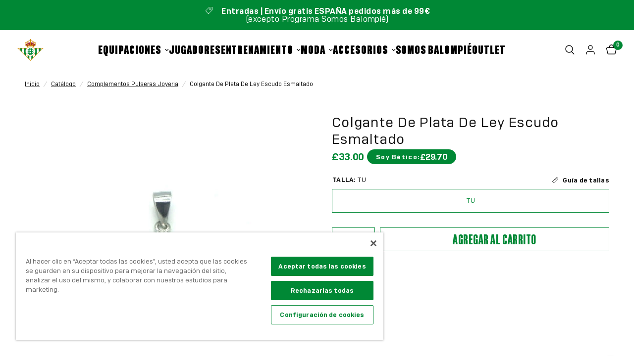

--- FILE ---
content_type: text/css
request_url: https://shop.realbetisbalompie.es/cdn/shop/t/15/assets/product-options.css?v=61065268251674879361764663049
body_size: -354
content:
.cl-po--option[data-option=_font-family],.cl-po--option[data-option=name_player] label.cl-po--label,.cl-po--option[data-option=name_player] input.cl-po--input,.cl-po--option[data-option=name_player] .cl-po--text-editor,.cl-po--option[data-option=number_player] label.cl-po--label,.cl-po--option[data-option=number_player] input.cl-po--input,.cl-po--option[data-option=number_player] .cl-po--text-editor,.variations[data-sku="9788418720581"] .product-form__input,.variations[data-sku="9788418720642"] .product-form__input{display:none!important}.cl-po--option[data-option=name_player],.cl-po--option[data-option=number_player]{margin-bottom:0!important}.cl-po--wrapper input[type=radio]:checked+.cl-po--swatch,.cl-po--wrapper input[type=checkbox]:checked+.cl-po--swatch,.cl-po--wrapper .cl-po--swatch{box-shadow:none!important}.cl-po--preview-sticky{z-index:89}@media only screen and (min-width: 768px){.cl-po--preview-sticky{display:none}}.cl-po--preview .cl-po--canvas,.product-images__media .cl-po--preview .cl-po--canvas{max-width:100%}.cl-po--wrapper [data-option=_competition] .cl-po--swatch,.cl-po--wrapper [data-option="3300000002125"] .cl-po--swatch,.cl-po--wrapper [data-option="3300000002224"] .cl-po--swatch{padding:5px}.cl-po--wrapper [data-option=_competition] .cl-po--swatch{height:70px;width:70px}.cl-po--wrapper [data-option="3300000002125"] .cl-po--swatch{height:40px;width:90px}.cl-po--wrapper [data-option="3300000002224"] .cl-po--swatch{height:60px;width:86px}.cl-po--wrapper input[type=radio]:checked+.cl-po--swatch,.cl-po--wrapper input[type=checkbox]:checked+.cl-po--swatch{color:var(--color-heading)}.cl-po--gallery-wrapper{pointer-events:none}[data-option=name-config] .cl-po--group{grid-template-columns:3fr 1fr!important}.seats-info-message__wrapper{padding:1rem;background-color:#008835;color:#fff;font-weight:700;font-size:16px}
/*# sourceMappingURL=/cdn/shop/t/15/assets/product-options.css.map?v=61065268251674879361764663049 */


--- FILE ---
content_type: text/css
request_url: https://shop.realbetisbalompie.es/cdn/shop/t/15/assets/product-gallery.css?v=53249737185401321701699367044
body_size: -110
content:
:root{--thumbnails-size: 96px}.product-images--gallery__wrapper{display:grid;grid-template-columns:1fr;gap:12px;grid-template-rows:auto;height:100%;position:relative;padding:0 15px}@media only screen and (min-width: 767px){.product-images--gallery__wrapper{grid-template-columns:var(--thumbnails-size) 1fr;padding:0 50px}}@media only screen and (min-width: 1068px){.product-images--gallery__wrapper{grid-template-columns:var(--thumbnails-size) 1fr;padding:0}}.product-images--gallery__wrapper .product-images__thumbnails{display:none;flex-direction:column;gap:12px;min-height:384px;max-height:384px;overflow-y:auto;align-self:start;position:relative;height:100%}@media only screen and (min-width: 767px){.product-images--gallery__wrapper .product-images__thumbnails{display:flex}}.product-images--gallery__wrapper .product-images__thumbnails::-webkit-scrollbar{display:none}.product-images--gallery__wrapper .product-images__thumbnail{cursor:pointer;border:none;width:var(--thumbnails-size);height:var(--thumbnails-size);aspect-ratio:1 / 1;user-select:none;-webkit-user-select:none}.product-images--gallery__wrapper .product-images__thumbnail.is-active{border:1px solid black}.product-images--gallery__wrapper .product-images__thumbnail .product-single__media,.product-images--gallery__wrapper .product-images__thumbnail .product-single__media img{pointer-events:none;padding:0;object-fit:cover;user-select:none;-webkit-user-select:none;width:var(--thumbnails-size);height:var(--thumbnails-size)}.product-images--gallery__wrapper .product-images__thumbnail.is-active .product-single__media,.product-images--gallery__wrapper .product-images__thumbnail.is-active .product-single__media img{width:calc(var(--thumbnails-size) - 2px);height:calc(var(--thumbnails-size) - 2px)}.product-images.product-images--gallery{padding:0}.product-images--gallery__wrapper .product-images__media{position:relative;height:fit-content}.product-images--gallery__wrapper .product-images--gallery{display:block;position:relative}.product-images--gallery__wrapper .product-images__slide{opacity:0;pointer-events:none;display:none;animation:gallerySwipe .5s}.product-images--gallery__wrapper .product-images__slide.is-active{display:block;opacity:1;pointer-events:all}@keyframes gallerySwipe{0%{display:block;opacity:0}to{opacity:1}}.product-images--gallery__wrapper .product-images__action{top:50%;transform:translateY(-50%);background:#ffffff80;border-radius:50%;align-items:center;justify-content:center;position:absolute;width:32px;height:32px;z-index:30;cursor:pointer;box-shadow:0 2px 10px #00000026}.product-images--gallery__wrapper .product-images__action svg{pointer-events:none}.product-images--gallery__wrapper .product-images__previous{left:23px}.product-images--gallery__wrapper .product-images__next{right:23px}.product-images--gallery__wrapper .product-images-buttons{padding-top:16px}@media only screen and (min-width: 767px){.product-images--gallery__wrapper .product-images-buttons{display:none}}@media only screen and (min-width: 767px){.product-images--gallery__wrapper--bottom{grid-template-columns:1fr;grid-template-rows:1fr var(--thumbnails-size);padding:0 50px}@media only screen and (min-width: 1068px){.product-images--gallery__wrapper--bottom{padding:0}}.product-images--gallery__wrapper--bottom .product-images__thumbnails{order:2;flex-direction:row;min-height:unset;width:100%;overflow-y:hidden;overflow-x:auto;height:unset;justify-content:center}.product-images--gallery__wrapper--bottom .product-images__thumbnails.overflowed{justify-content:start}.product-images--gallery__wrapper--bottom .product-images__thumbnail{width:var(--thumbnails-size)}.product-images--gallery__wrapper--bottom .product-images__thumbnail .product-single__media,.product-images--gallery__wrapper--bottom .product-images__thumbnail .product-single__media img{height:100%}}
/*# sourceMappingURL=/cdn/shop/t/15/assets/product-gallery.css.map?v=53249737185401321701699367044 */


--- FILE ---
content_type: text/css
request_url: https://shop.realbetisbalompie.es/cdn/shop/t/15/assets/related-products-by-swatch.css?v=136561104483476633171729773069
body_size: -682
content:
.related-products-form__label{display:flex;width:100%;align-items:center;font-weight:600;font-size:.8125rem;letter-spacing:.02em;margin-bottom:9px;text-transform:uppercase}.related-products-wrapper{display:flex}.related-products-wrapper .related-product-item{padding:5px;width:70px;height:70px;cursor:pointer;margin:0 10px 10px 0;border:1px solid #e2e2e2}.related-products-wrapper .related-product-item-swatch-color{width:100%;height:100%}.related-products-wrapper .related-product-item.current{border:1px solid #008835}.related-products-wrapper .related-product-item img{width:100%;max-width:100%}
/*# sourceMappingURL=/cdn/shop/t/15/assets/related-products-by-swatch.css.map?v=136561104483476633171729773069 */


--- FILE ---
content_type: text/css
request_url: https://shop.realbetisbalompie.es/cdn/shop/t/15/assets/tabbed-content.css?v=171440438602766373891728282080
body_size: -15
content:
.tabbed-content--tabs button,.tabbed-content--tabs button:after{transition:all .25s cubic-bezier(.104,.204,.492,1)}.tabbed-content{display:block}.tabbed-content-wrapper{background:var(--color-bg, var(--bg-body, #fff))}.tabbed-content-wrapper .section-header p{color:var(--color-body)}.tabbed-content.text-width-small{max-width:800px;margin:0 auto}.tabbed-content.text-width-medium{max-width:1000px;margin:0 auto}.tabbed-content.text-width-large{max-width:1200px;margin:0 auto}.tabbed-content--scroll{width:100%;display:block;margin-bottom:30px;transform:translateZ(0)}.tabbed-content--scroll s{z-index:10}.tabbed-content--tabs{display:flex;text-align:center;width:100%;white-space:nowrap;overflow:scroll;max-width:1080px}.tabbed-content--tabs:after{content:"";display:block;height:1px;width:100%;border-bottom:1px solid var(--color-border);background:transparent;position:absolute;bottom:0;left:0;z-index:0}.tabbed-content--tabs::-webkit-scrollbar{display:none}.tabbed-content--tabs button{display:flex;min-height:22px;color:rgba(var(--color-text));font-size:.9375rem;font-weight:600;padding:15px;position:relative;z-index:2;border:1px solid var(--color-border);flex-grow:1;justify-content:center}.tabbed-content--tabs button.active{color:rgb(var(--color-tabs-title));background-color:rgb(var(--color-tabs));border:1px solid var(--color-tabs)}.tabbed-content--tabs button.active:hover{color:rgb(var(--color-tabs-title))}.tabbed-content--tabs button:hover{color:rgb(var(--color-tabs))}.tabbed-content--tabs button svg{fill:rgba(var(--color-tabs),.6);margin-right:11px;width:15px;height:auto}.tabbed-content--tabs button.active:after{transform:scale(1)}.tabbed-content--tabs button.active svg{fill:rgba(var(--color-tabs),1)}.tabbed-content--tabs.tabs-center{text-align:center;margin:auto}.tabbed-content--tabs.tabs-right{text-align:right}.tabbed-content--tabs.tabs-right button{margin:0 0 0 34px}.tabbed-content--content{display:none;color:var(--color-body)}@media only screen and (min-width: 768px){.tabbed-content--content{column-count:var(--columns, 1)}}.tabbed-content--content.active{display:block}
/*# sourceMappingURL=/cdn/shop/t/15/assets/tabbed-content.css.map?v=171440438602766373891728282080 */


--- FILE ---
content_type: text/javascript; charset=utf-8
request_url: https://shop.realbetisbalompie.es/es-uk/cart.js
body_size: -127
content:
{"token":"07d63cb691a99e09c7c96f6f5e9df7c7","note":null,"attributes":{},"original_total_price":0,"total_price":0,"total_discount":0,"total_weight":0.0,"item_count":0,"items":[],"requires_shipping":false,"currency":"GBP","items_subtotal_price":0,"cart_level_discount_applications":[],"discount_codes":[]}

--- FILE ---
content_type: image/svg+xml
request_url: https://shop.realbetisbalompie.es/cdn/shop/files/logo-white.svg?v=1699355742
body_size: 1921
content:
<svg width="86" height="74" viewBox="0 0 86 74" fill="none" xmlns="http://www.w3.org/2000/svg">
<path d="M34.3518 48.2968H33.739V50.369H39.4413V51.8491H38.8286V53.9212H44.1671C45.7525 53.9212 47.0393 52.6295 47.0393 51.0379V50.369H48.866C50.7693 50.369 52.3165 48.8274 52.3165 46.932V46.0786H52.9292V45.252H52.3165V44.3832C52.3165 43.449 51.9412 42.6032 51.3284 41.9842C51.9373 41.3653 52.3165 40.5157 52.3165 39.5853V38.801H52.9292V37.9745H52.3165V37.0364C52.3165 35.1411 50.7693 33.5995 48.866 33.5995H47.0393V32.9383C47.0393 31.3467 45.7525 30.0549 44.1671 30.0549H38.8286V32.1271H39.4413V33.5995H33.739V35.6717H34.3518V37.8899H33.7161V38.7165H34.3518V40.9539H33.739V43.0261H34.3518V45.2636H33.7161V46.0901H34.3518V48.3084V48.2968ZM47.0354 40.1312V35.664H48.8622C49.6281 35.664 50.2485 36.2752 50.2485 37.0288V37.9668H49.6779V38.7934H50.2485V39.5776C50.2485 40.3311 49.6243 40.9424 48.8622 40.9424H46.9167C46.9933 40.6848 47.0354 40.4119 47.0354 40.1312ZM48.8622 43.0146C49.6281 43.0146 50.2485 43.6258 50.2485 44.3793V45.2482H49.6779V46.0747H50.2485V46.9282C50.2485 47.6817 49.6243 48.293 48.8622 48.293H47.0354V43.8296C47.0354 43.5451 46.9933 43.2721 46.9167 43.0107H48.866L48.8622 43.0146ZM41.5017 32.1194H44.1594C44.6075 32.1194 44.9675 32.4846 44.9675 32.9306V33.5918H41.4978V32.1194H41.5017ZM41.5017 35.664H44.9713V40.1312C44.9713 40.581 44.6075 40.9424 44.1632 40.9424H43.1714V40.3542H42.348V40.9424H41.5055V35.6601L41.5017 35.664ZM41.5017 43.0222H42.3442V43.6181H43.1675V43.0222H44.1594C44.6075 43.0222 44.9675 43.3875 44.9675 43.8334V48.2968H41.4978V43.0222H41.5017ZM41.5017 50.369H44.9713V51.0379C44.9713 51.4877 44.6075 51.8491 44.1632 51.8491H41.5055V50.369H41.5017ZM36.4159 38.7088H36.9636V37.8822H36.4159V35.664H39.4413V40.9462H36.4159V38.7088ZM36.4159 46.0786H36.9636V45.252H36.4159V43.0146H38.7673V43.0222H39.4413V48.2968H36.4159V46.0786Z" fill="white"/>
<path d="M27.0027 22.32C27.0908 23.2849 27.8989 24.0423 28.8869 24.0423C29.0746 24.0423 29.2546 24.0154 29.4231 23.9654L32.4676 27.6522C35.267 25.284 38.8822 23.8539 42.8305 23.8539C46.7788 23.8539 50.394 25.284 53.1934 27.6522L56.238 23.9654C56.4065 24.0154 56.5865 24.0423 56.7741 24.0423C57.7583 24.0423 58.5702 23.2849 58.6583 22.32C60.5348 20.9014 61.5956 18.9484 61.5956 16.8416C61.5956 13.0241 58.1107 9.86397 53.4156 9.35265C52.8296 8.57223 52.0675 7.85717 51.1369 7.23052C49.1494 5.88881 46.5989 5.08532 43.8607 4.92385V3.82434H45.113V1.75603H43.8607V0.491211H41.7965V1.75603H40.5442V3.82819H41.7965V4.9277C39.0584 5.08917 36.504 5.89265 34.5203 7.23437C33.5897 7.86101 32.8276 8.57992 32.2416 9.3565C27.5427 9.86781 24.0654 13.0164 24.0654 16.8455C24.0654 18.9484 25.1262 20.9014 27.0027 22.32ZM54.5759 11.6747C57.4596 12.4397 59.5314 14.5042 59.5314 16.8455C59.5314 18.0027 59.0336 19.1099 58.1336 20.0325C57.632 18.1411 56.4141 16.3918 54.5721 14.9386C54.7176 14.4081 54.798 13.866 54.798 13.3163C54.798 12.7665 54.7215 12.2091 54.5759 11.6785V11.6747ZM53.6875 16.8685C54.8632 17.8912 55.6942 19.0829 56.0848 20.3785C55.3801 20.6553 54.8823 21.3396 54.8823 22.147C54.8823 22.5583 55.0125 22.9389 55.2346 23.2503C54.4649 23.9615 53.0364 24 51.7727 23.2657C50.6123 22.5929 49.9383 21.4742 50.0149 20.5015C50.0608 20.5015 50.1068 20.5092 50.1527 20.5092C51.1638 20.5092 51.9871 19.7134 52.0407 18.7139C52.7033 18.1526 53.2585 17.5298 53.6913 16.8724L53.6875 16.8685ZM43.8607 7.0037C48.8392 7.33432 52.7301 10.0408 52.7301 13.3163C52.7301 13.4431 52.7224 13.57 52.7109 13.6969C50.1987 12.2744 47.1273 11.4363 43.8607 11.2903V7.0037ZM43.8607 15.9113V13.3624C46.9971 13.5162 49.8387 14.362 52.0139 15.6652C51.7382 16.0958 51.3897 16.511 50.9684 16.8993C50.7195 16.7801 50.4438 16.7109 50.1489 16.7109C49.1034 16.7109 48.2571 17.5605 48.2571 18.6101C48.2571 19.3021 48.6285 19.9057 49.18 20.2401C48.6898 21.0052 47.629 21.5395 46.3997 21.5395C44.7223 21.5395 43.3628 20.5554 43.3284 19.3328C44.1288 19.1137 44.7223 18.3794 44.7223 17.5029C44.7223 16.8378 44.3815 16.2534 43.8645 15.9113H43.8607ZM42.3288 19.3328C42.2944 20.5554 40.9349 21.5395 39.2575 21.5395C38.0244 21.5395 36.9674 21.009 36.4772 20.2401C37.0287 19.9095 37.4001 19.3059 37.4001 18.6101C37.4001 17.5605 36.5538 16.7109 35.5083 16.7109C35.2134 16.7109 34.9377 16.7801 34.6888 16.8993C34.2675 16.511 33.919 16.0958 33.6433 15.6652C35.8185 14.362 38.6601 13.5162 41.7965 13.3624V15.9074C41.2795 16.2457 40.9387 16.8301 40.9387 17.499C40.9387 18.3756 41.5285 19.1099 42.3327 19.329L42.3288 19.3328ZM41.7965 7.00754V11.2941C38.5299 11.4402 35.4547 12.2783 32.9463 13.7007C32.9348 13.5739 32.9271 13.447 32.9271 13.3201C32.9271 10.0447 36.8219 7.33817 41.7965 7.00754ZM31.9697 16.8724C32.4025 17.5336 32.9578 18.1526 33.6203 18.7139C33.6739 19.7134 34.4973 20.5092 35.5083 20.5092C35.5543 20.5092 35.6002 20.5092 35.6462 20.5015C35.7189 21.4742 35.0487 22.5891 33.8884 23.2657C32.6246 24 31.1962 23.9615 30.4264 23.2503C30.6485 22.9389 30.7787 22.5583 30.7787 22.147C30.7787 21.3435 30.2809 20.6553 29.5762 20.3785C29.963 19.0829 30.7979 17.8912 31.9736 16.8685L31.9697 16.8724ZM31.0813 11.6785C30.9358 12.2129 30.8592 12.7588 30.8592 13.3201C30.8592 13.8814 30.9396 14.4119 31.0851 14.9425C29.2431 16.3957 28.0291 18.1449 27.5236 20.0364C26.6236 19.1137 26.1258 18.0027 26.1258 16.8493C26.1258 14.5004 28.1938 12.4436 31.0813 11.6785Z" fill="white"/>
<path d="M54.0434 30.4703C51.1368 27.6024 47.154 25.8301 42.7576 25.8301C38.3612 25.8301 34.3746 27.6024 31.4717 30.4742C31.4832 30.4626 31.4947 30.4473 31.51 30.4357H0L42.7653 73.5089L85.5305 30.4357H54.0052C54.0052 30.4357 54.0281 30.4626 54.0434 30.4742V30.4703ZM42.7576 27.2794C50.8381 27.2794 57.4097 33.8765 57.4097 41.9883C57.4097 50.1001 50.8381 56.6971 42.7576 56.6971C34.6771 56.6971 28.1055 50.1001 28.1055 41.9883C28.1055 33.8765 34.6771 27.2794 42.7576 27.2794ZM3.48112 31.8851H9.52424V37.9708L3.48112 31.8851ZM21.6143 50.15L15.5712 44.0604V31.8851H21.6143V50.15ZM27.6574 36.3869V31.8851H30.2003C30.2003 31.8851 30.2309 31.8505 30.2424 31.8351C29.1472 33.1922 28.2663 34.73 27.6536 36.4023C27.6536 36.3985 27.6536 36.3908 27.6574 36.3869ZM27.6574 56.2358V47.5935C27.6574 47.5935 27.6574 47.5819 27.6536 47.5781C28.8255 50.7651 30.9662 53.4793 33.7197 55.3593C33.7159 55.3593 33.7082 55.3516 33.7044 55.3477V62.3215L34.0261 62.6483L27.6574 56.2358ZM45.7906 57.862V68.4111L42.7691 71.4559L39.7475 68.4111V57.8658C39.7207 57.862 39.6939 57.8543 39.6709 57.8504C40.6705 58.0465 41.7045 58.1503 42.7614 58.1503C43.8184 58.1503 44.8601 58.0427 45.8634 57.8466C45.8404 57.8505 45.8175 57.8581 45.7906 57.862ZM57.8807 56.2358L51.8338 62.3254V55.3362C51.8338 55.3362 51.8184 55.3477 51.8108 55.3516C54.5834 53.4562 56.7318 50.7152 57.896 47.4935C57.8884 47.5089 57.8846 47.5281 57.8807 47.5435V56.2358ZM76.0139 37.9747V31.8851H82.0571L76.0139 37.9747ZM63.9238 50.15V31.8851H69.967V44.0604L63.9238 50.15ZM55.3187 31.8851H57.8807V36.4369C57.965 36.6714 58.0454 36.9059 58.1182 37.1443C57.5054 35.1875 56.5327 33.3921 55.2766 31.8351C55.2919 31.8505 55.3072 31.8697 55.3187 31.8851Z" fill="white"/>
</svg>


--- FILE ---
content_type: image/svg+xml
request_url: https://shop.realbetisbalompie.es/cdn/shop/files/logo-green.svg?crop=center&height=17&v=1699355743&width=20
body_size: 1575
content:
<svg width="156" height="134" viewBox="0 0 156 134" fill="none" xmlns="http://www.w3.org/2000/svg">
<path d="M62.579 87.0886H61.4628V90.8634H71.8507V93.5598H70.7345V97.3347H80.4597C83.348 97.3347 85.6921 94.9815 85.6921 92.082V90.8634H89.0198C92.4872 90.8634 95.3057 88.055 95.3057 84.6023V83.0475H96.4219V81.5418H95.3057V79.959C95.3057 78.2571 94.622 76.7164 93.5057 75.5888C94.615 74.4612 95.3057 72.9135 95.3057 71.2186V69.7899H96.4219V68.2841H95.3057V66.5753C95.3057 63.1226 92.4872 60.3142 89.0198 60.3142H85.6921V59.1096C85.6921 56.2101 83.348 53.8569 80.4597 53.8569H70.7345V57.6318H71.8507V60.3142H61.4628V64.0891H62.579V68.1301H61.4209V69.6358H62.579V73.7119H61.4628V77.4867H62.579V81.5628H61.4209V83.0685H62.579V87.1096V87.0886ZM85.6851 72.2131V64.075H89.0129C90.4082 64.075 91.5384 65.1886 91.5384 66.5613V68.2701H90.4989V69.7759H91.5384V71.2046C91.5384 72.5773 90.4012 73.6909 89.0129 73.6909H85.4688C85.6083 73.2216 85.6851 72.7244 85.6851 72.2131ZM89.0129 77.4657C90.4082 77.4657 91.5384 78.5793 91.5384 79.952V81.5348H90.4989V83.0405H91.5384V84.5953C91.5384 85.968 90.4012 87.0815 89.0129 87.0815H85.6851V78.9505C85.6851 78.4322 85.6083 77.935 85.4688 77.4587H89.0198L89.0129 77.4657ZM75.6041 57.6178H80.4458C81.262 57.6178 81.9178 58.2831 81.9178 59.0956V60.3002H75.5971V57.6178H75.6041ZM75.6041 64.075H81.9248V72.2131C81.9248 73.0325 81.262 73.6909 80.4527 73.6909H78.6458V72.6193H77.1459V73.6909H75.6111V64.068L75.6041 64.075ZM75.6041 77.4797H77.1389V78.5653H78.6388V77.4797H80.4458C81.262 77.4797 81.9178 78.1451 81.9178 78.9575V87.0886H75.5971V77.4797H75.6041ZM75.6041 90.8634H81.9248V92.082C81.9248 92.9015 81.262 93.5598 80.4527 93.5598H75.6111V90.8634H75.6041ZM66.3393 69.6218H67.3369V68.1161H66.3393V64.075H71.8507V73.6979H66.3393V69.6218ZM66.3393 83.0475H67.3369V81.5418H66.3393V77.4657H70.6229V77.4797H71.8507V87.0886H66.3393V83.0475Z" fill="#008835"/>
<path d="M49.1912 39.7659C49.3516 41.5238 50.8237 42.9035 52.6236 42.9035C52.9654 42.9035 53.2933 42.8544 53.6003 42.7634L59.1466 49.4797C64.2464 45.1656 70.8322 42.5603 78.0249 42.5603C85.2177 42.5603 91.8035 45.1656 96.9033 49.4797L102.45 42.7634C102.757 42.8544 103.084 42.9035 103.426 42.9035C105.219 42.9035 106.698 41.5238 106.859 39.7659C110.277 37.1816 112.21 33.6238 112.21 29.7859C112.21 22.8314 105.861 17.0745 97.3079 16.1431C96.2405 14.7214 94.8522 13.4187 93.1569 12.2771C89.5361 9.83292 84.8898 8.36919 79.9016 8.07504V6.07204H82.1829V2.30415H79.9016V0H76.1413V2.30415H73.86V6.07904H76.1413V8.08204C71.1531 8.37619 66.4998 9.83992 62.886 12.2841C61.1907 13.4257 59.8024 14.7354 58.735 16.1501C50.1749 17.0815 43.8402 22.8174 43.8402 29.7929C43.8402 33.6238 45.7727 37.1816 49.1912 39.7659ZM99.4218 20.3732C104.675 21.7669 108.449 25.5278 108.449 29.7929C108.449 31.901 107.542 33.918 105.903 35.5988C104.989 32.1531 102.771 28.9665 99.4148 26.3192C99.6799 25.3527 99.8264 24.3652 99.8264 23.3637C99.8264 22.3622 99.6869 21.3467 99.4218 20.3802V20.3732ZM97.8033 29.8349C99.945 31.6978 101.459 33.8689 102.171 36.2291C100.887 36.7334 99.9799 37.98 99.9799 39.4507C99.9799 40.2001 100.217 40.8935 100.622 41.4607C99.2195 42.7564 96.6173 42.8264 94.315 41.4887C92.2012 40.2631 90.9733 38.2251 91.1128 36.4532C91.1965 36.4532 91.2803 36.4672 91.364 36.4672C93.2058 36.4672 94.7057 35.0175 94.8034 33.1966C96.0103 32.1741 97.0219 31.0395 97.8102 29.8419L97.8033 29.8349ZM79.9016 11.8639C88.971 12.4662 96.0592 17.3967 96.0592 23.3637C96.0592 23.5948 96.0452 23.8259 96.0243 24.057C91.4477 21.4657 85.8526 19.939 79.9016 19.6728V11.8639ZM79.9016 28.091V23.4477C85.6154 23.7279 90.7919 25.2686 94.7546 27.6428C94.2522 28.4272 93.6174 29.1836 92.85 29.8909C92.3965 29.6738 91.8942 29.5478 91.357 29.5478C89.4524 29.5478 87.9106 31.0956 87.9106 33.0075C87.9106 34.2681 88.5873 35.3677 89.592 35.977C88.699 37.3707 86.7665 38.3442 84.527 38.3442C81.4713 38.3442 78.9947 36.5513 78.9319 34.3242C80.39 33.925 81.4713 32.5873 81.4713 30.9905C81.4713 29.7789 80.8504 28.7144 79.9086 28.091H79.9016ZM77.111 34.3242C77.0482 36.5513 74.5716 38.3442 71.5159 38.3442C69.2695 38.3442 67.344 37.3777 66.451 35.977C67.4556 35.3747 68.1323 34.2751 68.1323 33.0075C68.1323 31.0956 66.5905 29.5478 64.6859 29.5478C64.1487 29.5478 63.6464 29.6738 63.193 29.8909C62.4255 29.1836 61.7907 28.4272 61.2884 27.6428C65.251 25.2686 70.4276 23.7279 76.1413 23.4477V28.084C75.1995 28.7004 74.5786 29.7649 74.5786 30.9835C74.5786 32.5803 75.653 33.918 77.118 34.3172L77.111 34.3242ZM76.1413 11.8709V19.6798C70.1904 19.946 64.5883 21.4727 60.0187 24.064C59.9977 23.8329 59.9838 23.6018 59.9838 23.3707C59.9838 17.4037 67.0789 12.4732 76.1413 11.8709ZM58.2397 29.8419C59.028 31.0465 60.0396 32.1741 61.2465 33.1966C61.3442 35.0175 62.8441 36.4672 64.6859 36.4672C64.7696 36.4672 64.8534 36.4672 64.9371 36.4532C65.0696 38.2251 63.8487 40.2561 61.7349 41.4887C59.4326 42.8264 56.8304 42.7564 55.4281 41.4607C55.8328 40.8935 56.07 40.2001 56.07 39.4507C56.07 37.987 55.163 36.7334 53.8794 36.2291C54.584 33.8689 56.1049 31.6978 58.2466 29.8349L58.2397 29.8419ZM56.6211 20.3802C56.356 21.3537 56.2165 22.3482 56.2165 23.3707C56.2165 24.3932 56.363 25.3597 56.6281 26.3262C53.2724 28.9735 51.0609 32.1601 50.14 35.6058C48.5005 33.925 47.5936 31.901 47.5936 29.7999C47.5936 25.5208 51.3609 21.7739 56.6211 20.3802Z" fill="#008835"/>
<path d="M98.4521 54.6133C93.1569 49.3887 85.9014 46.1601 77.8924 46.1601C69.8834 46.1601 62.6209 49.3887 57.3327 54.6203C57.3536 54.5993 57.3746 54.5713 57.4025 54.5503H0L77.9063 133.018L155.813 54.5503H98.3823C98.3823 54.5503 98.4242 54.5993 98.4521 54.6203V54.6133ZM77.8924 48.8004C92.6128 48.8004 104.584 60.8184 104.584 75.5958C104.584 90.3732 92.6128 102.391 77.8924 102.391C63.172 102.391 51.2004 90.3732 51.2004 75.5958C51.2004 60.8184 63.172 48.8004 77.8924 48.8004ZM6.34162 57.1906H17.3505V68.2771L6.34162 57.1906ZM39.3752 90.4642L28.3664 79.3707V57.1906H39.3752V90.4642ZM50.3841 65.3917V57.1906H55.0165C55.0165 57.1906 55.0723 57.1276 55.0933 57.0995C53.098 59.5718 51.4934 62.3732 50.3772 65.4197C50.3772 65.4127 50.3772 65.3987 50.3841 65.3917ZM50.3841 101.551V85.8069C50.3841 85.8069 50.3841 85.7859 50.3772 85.7789C52.512 91.5848 56.4118 96.5293 61.4279 99.954C61.4209 99.954 61.407 99.94 61.4 99.933V112.637L61.986 113.233L50.3841 101.551ZM83.4178 104.513V123.731L77.9133 129.278L72.4089 123.731V104.52C72.36 104.513 72.3112 104.499 72.2693 104.492C74.0902 104.849 75.9739 105.039 77.8994 105.039C79.8249 105.039 81.7225 104.842 83.5503 104.485C83.5085 104.492 83.4666 104.506 83.4178 104.513ZM105.442 101.551L94.4266 112.644V99.912C94.4266 99.912 94.3987 99.933 94.3848 99.94C99.4357 96.4872 103.35 91.4937 105.47 85.6248C105.456 85.6528 105.449 85.6878 105.442 85.7159V101.551ZM138.476 68.2841V57.1906H149.485L138.476 68.2841ZM116.451 90.4642V57.1906H127.46V79.3707L116.451 90.4642ZM100.775 57.1906H105.442V65.4827C105.596 65.91 105.742 66.3372 105.875 66.7714C104.759 63.2066 102.987 59.936 100.698 57.0995C100.726 57.1276 100.754 57.1626 100.775 57.1906Z" fill="#008835"/>
</svg>


--- FILE ---
content_type: text/javascript
request_url: https://shop.realbetisbalompie.es/cdn/shop/t/15/assets/product-gallery.js?v=182120627790754438241699367043
body_size: 771
content:
if(!customElements.get("product-gallery")){class ProductGallery extends HTMLElement{constructor(){super(),this.setupProductGallery(),this.setupDrag()}connectedCallback(){document.querySelector("variant-selects")&&(this.updateVariantOptions(),this.updateVariantMasterId())}setupProductGallery(){this.thumbnailsElement=this.querySelector(".product-images__thumbnails"),this.thumbnailList=this.querySelectorAll(".product-images__thumbnail"),this.mediaList=this.querySelectorAll(".product-images .product-images__slide"),this.currentPageElement=this.querySelector(".slider-counter--current"),this.currentPage=+this.thumbnailsElement.querySelector(".is-active").getAttribute("data-media-pos"),this.prevButton=this.querySelector(".product-images__previous"),this.nextButton=this.querySelector(".product-images__next"),this.productSlider=this.parentElement.parentElement,this.currentAction="variant",this.onScrollToActiveThumbnail(this.thumbnailsElement.querySelector(".is-active")),this.onGalleryResize(),this.classList.contains("product-images--gallery__wrapper--bottom")&&(this.thumbnailsElement.addEventListener("wheel",e=>{e.preventDefault(),this.thumbnailsElement.scrollLeft+=e.deltaY/4}),window.addEventListener("resize",this.onGalleryResize.bind(this))),this.prevButton.addEventListener("click",this.onButtonClick.bind(this)),this.nextButton.addEventListener("click",this.onButtonClick.bind(this)),this.thumbnailList.forEach(thumb=>{thumb.addEventListener("click",this.onThumbnailClick.bind(this))}),document.querySelector("variant-selects")&&(this.variantSelects=document.querySelector("variant-selects"),this.variantDataset=this.variantSelects.dataset,this.variantSelects.addEventListener("change",e=>{this.variantSelects.querySelector(".cl-po--wrapper")||(this.currentAction="variant",this.updateMedia())})),this.updateButtons()}updateVariantOptions(){this.fieldsets=Array.from(this.variantSelects.querySelectorAll("fieldset")),this.options=[],this.option_keys=[],this.fieldsets.forEach((fieldset,i)=>{fieldset.querySelector("select")?(this.options.push(fieldset.querySelector("select").value),this.option_keys.push(fieldset.querySelector("select").name)):fieldset.querySelectorAll("input").length&&(this.options.push(fieldset.querySelector("input:checked").value),this.option_keys.push(fieldset.querySelector("input").name))})}updateVariantMasterId(){this.currentVariant=this.getVariantData().find(variant=>!variant.options.map((option,index)=>this.options[index]===option).includes(!1))}updateMedia(){let mediaId="";if(this.thumbnailList.forEach(thumb=>{thumb.getAttribute("data-media-pos")==this.currentPage&&(mediaId=thumb.getAttribute("data-media-id"))}),document.querySelector("variant-selects")){if(this.updateVariantOptions(),this.updateVariantMasterId(),!this.currentVariant||!this.productSlider)return;this.currentAction=="variant"&&this.currentVariant.featured_media!==null&&typeof this.currentVariant.featured_media<"u"&&(mediaId=`${this.variantDataset.section}-${this.currentVariant.featured_media.id}`)}let activeMedia=this.productSlider.querySelectorAll(`[data-media-id="${mediaId}"]`);this.productSlider.querySelectorAll("[data-media-id]").forEach(element=>{element.classList.remove("is-active")}),activeMedia.forEach(active=>{active.classList.add("is-active"),active.classList.contains("product-images__thumbnail")&&(this.currentPage=+active.getAttribute("data-media-pos"),this.onScrollToActiveThumbnail(active))}),this.updateButtons()}updateButtons(){this.nextButton.classList.remove("is-hidden"),this.prevButton.classList.remove("is-hidden"),this.currentPage<=1&&this.prevButton.classList.add("is-hidden"),this.currentPage>=this.mediaList.length&&this.nextButton.classList.add("is-hidden"),this.mediaList.length>=2&&(this.currentPageElement.textContent=this.currentPage)}onButtonClick({target}){if(target.getAttribute("attr-value")==="prev"){if(this.currentPage<=1)return;this.currentPage-=1}if(target.getAttribute("attr-value")==="next"){if(this.currentPage>=this.mediaList.length)return;this.currentPage+=1}this.currentAction="button",this.updateMedia()}onThumbnailClick({target}){event.target.classList.contains("lazyautosizes")||(this.currentPage=+target.getAttribute("data-media-pos"),this.currentPage=this.currentPage===0?1:this.currentPage,this.currentAction="thumbnail",this.updateMedia())}onScrollToActiveThumbnail(active){active.offsetLeft+active.clientWidth-this.thumbnailsElement.scrollLeft>this.thumbnailsElement.clientWidth&&this.thumbnailsElement.scrollTo({left:active.offsetLeft-(this.thumbnailsElement.clientWidth-active.clientWidth-active.clientWidth/2.5),behavior:"smooth"}),active.offsetLeft-this.thumbnailsElement.scrollLeft<0&&this.thumbnailsElement.scrollTo({left:active.offsetLeft-active.clientWidth/2.5,behavior:"smooth"}),active.offsetTop+active.clientHeight-this.thumbnailsElement.scrollTop>this.thumbnailsElement.clientHeight&&this.thumbnailsElement.scrollTo({top:active.offsetTop-(this.thumbnailsElement.clientHeight-active.clientHeight-active.clientHeight/2.5),behavior:"smooth"}),active.offsetTop-this.thumbnailsElement.scrollTop<0&&this.thumbnailsElement.scrollTo({top:active.offsetTop-active.clientHeight/2.5,behavior:"smooth"})}setupDrag(){this.galleryWrapper=document.querySelector(".product-images--gallery"),this.galleryWrapper.addEventListener("touchstart",handleTouchStart.bind(this),!1),this.galleryWrapper.addEventListener("touchmove",handleTouchMove.bind(this),!1);let xDown=null,yDown=null;function getTouches(evt){return evt.touches||evt.originalEvent.touches}function handleTouchStart(evt){const firstTouch=getTouches(evt)[0];xDown=firstTouch.clientX,yDown=firstTouch.clientY}function handleTouchMove(evt){if(!xDown||!yDown)return;let xUp=evt.touches[0].clientX,yUp=evt.touches[0].clientY,xDiff=xDown-xUp,yDiff=yDown-yUp;Math.abs(xDiff)>Math.abs(yDiff)&&(xDiff>0?this.onButtonClick({target:this.nextButton}):this.onButtonClick({target:this.prevButton})),xDown=null,yDown=null}}getVariantData(){return this.variantData=this.variantData||JSON.parse(this.variantSelects.querySelector('[type="application/json"]').textContent),this.variantData}onGalleryResize(){this.thumbnailsElement.scrollWidth>this.thumbnailsElement.clientWidth?this.thumbnailsElement.classList.add("overflowed"):this.thumbnailsElement.classList.remove("overflowed")}}customElements.define("product-gallery",ProductGallery)}
//# sourceMappingURL=/cdn/shop/t/15/assets/product-gallery.js.map?v=182120627790754438241699367043


--- FILE ---
content_type: text/javascript; charset=utf-8
request_url: https://shop.realbetisbalompie.es/es-uk/products/colgante-de-plata-de-ley-escudo-esmaltado-001076.js
body_size: 146
content:
{"id":9118162682130,"title":"Colgante De Plata De Ley Escudo Esmaltado","handle":"colgante-de-plata-de-ley-escudo-esmaltado-001076","description":"\u003cp\u003eColgante plata de ley, diseño con el escudo del Real Betis Balompié a color. \u003c\/p\u003e\u003cp\u003e\u003cstrong\u003eMedidas\u003c\/strong\u003e: (1.90 x 1.60) cm\u003c\/p\u003e","published_at":"2026-01-13T16:45:27+01:00","created_at":"2024-03-04T13:53:44+01:00","vendor":"Real Betis Balompié","type":"","tags":["sin-descuento"],"price":3300,"price_min":3300,"price_max":3300,"available":true,"price_varies":false,"compare_at_price":null,"compare_at_price_min":0,"compare_at_price_max":0,"compare_at_price_varies":false,"variants":[{"id":51316793442578,"title":"TU","option1":"TU","option2":null,"option3":null,"sku":"8436616790431","requires_shipping":true,"taxable":true,"featured_image":null,"available":true,"name":"Colgante De Plata De Ley Escudo Esmaltado - TU","public_title":"TU","options":["TU"],"price":3300,"weight":0,"compare_at_price":null,"inventory_management":"shopify","barcode":"8436616790431","quantity_rule":{"min":1,"max":null,"increment":1},"quantity_price_breaks":[],"requires_selling_plan":false,"selling_plan_allocations":[]}],"images":["\/\/cdn.shopify.com\/s\/files\/1\/0817\/9515\/4194\/files\/4005.1_ec887638-e4a2-478a-a8c9-25c01eb51e64.jpg?v=1740996495","\/\/cdn.shopify.com\/s\/files\/1\/0817\/9515\/4194\/files\/4005.4_0a617429-b3e3-4db0-83e0-1eff3a0886e8.jpg?v=1740996495","\/\/cdn.shopify.com\/s\/files\/1\/0817\/9515\/4194\/files\/4005.2_f577e4f5-43bf-40a0-a1c1-da94b344bd99.jpg?v=1740996495","\/\/cdn.shopify.com\/s\/files\/1\/0817\/9515\/4194\/files\/4005.3.jpg?v=1740996495","\/\/cdn.shopify.com\/s\/files\/1\/0817\/9515\/4194\/files\/4005.5_910156f3-e22a-416b-8eaf-0172afab8815.jpg?v=1740996495"],"featured_image":"\/\/cdn.shopify.com\/s\/files\/1\/0817\/9515\/4194\/files\/4005.1_ec887638-e4a2-478a-a8c9-25c01eb51e64.jpg?v=1740996495","options":[{"name":"Talla","position":1,"values":["TU"]}],"url":"\/es-uk\/products\/colgante-de-plata-de-ley-escudo-esmaltado-001076","media":[{"alt":"Colgante De Plata De Ley Escudo Esmaltado","id":42968558043410,"position":1,"preview_image":{"aspect_ratio":1.0,"height":883,"width":883,"src":"https:\/\/cdn.shopify.com\/s\/files\/1\/0817\/9515\/4194\/files\/4005.1_ec887638-e4a2-478a-a8c9-25c01eb51e64.jpg?v=1740996495"},"aspect_ratio":1.0,"height":883,"media_type":"image","src":"https:\/\/cdn.shopify.com\/s\/files\/1\/0817\/9515\/4194\/files\/4005.1_ec887638-e4a2-478a-a8c9-25c01eb51e64.jpg?v=1740996495","width":883},{"alt":"Colgante De Plata De Ley Escudo Esmaltado","id":42968558240018,"position":2,"preview_image":{"aspect_ratio":1.0,"height":1000,"width":1000,"src":"https:\/\/cdn.shopify.com\/s\/files\/1\/0817\/9515\/4194\/files\/4005.4_0a617429-b3e3-4db0-83e0-1eff3a0886e8.jpg?v=1740996495"},"aspect_ratio":1.0,"height":1000,"media_type":"image","src":"https:\/\/cdn.shopify.com\/s\/files\/1\/0817\/9515\/4194\/files\/4005.4_0a617429-b3e3-4db0-83e0-1eff3a0886e8.jpg?v=1740996495","width":1000},{"alt":"Colgante De Plata De Ley Escudo Esmaltado","id":42968558403858,"position":3,"preview_image":{"aspect_ratio":1.0,"height":1202,"width":1202,"src":"https:\/\/cdn.shopify.com\/s\/files\/1\/0817\/9515\/4194\/files\/4005.2_f577e4f5-43bf-40a0-a1c1-da94b344bd99.jpg?v=1740996495"},"aspect_ratio":1.0,"height":1202,"media_type":"image","src":"https:\/\/cdn.shopify.com\/s\/files\/1\/0817\/9515\/4194\/files\/4005.2_f577e4f5-43bf-40a0-a1c1-da94b344bd99.jpg?v=1740996495","width":1202},{"alt":"Colgante De Plata De Ley Escudo Esmaltado","id":42968558567698,"position":4,"preview_image":{"aspect_ratio":1.0,"height":922,"width":922,"src":"https:\/\/cdn.shopify.com\/s\/files\/1\/0817\/9515\/4194\/files\/4005.3.jpg?v=1740996495"},"aspect_ratio":1.0,"height":922,"media_type":"image","src":"https:\/\/cdn.shopify.com\/s\/files\/1\/0817\/9515\/4194\/files\/4005.3.jpg?v=1740996495","width":922},{"alt":"Colgante De Plata De Ley Escudo Esmaltado","id":42968558698770,"position":5,"preview_image":{"aspect_ratio":1.0,"height":1000,"width":1000,"src":"https:\/\/cdn.shopify.com\/s\/files\/1\/0817\/9515\/4194\/files\/4005.5_910156f3-e22a-416b-8eaf-0172afab8815.jpg?v=1740996495"},"aspect_ratio":1.0,"height":1000,"media_type":"image","src":"https:\/\/cdn.shopify.com\/s\/files\/1\/0817\/9515\/4194\/files\/4005.5_910156f3-e22a-416b-8eaf-0172afab8815.jpg?v=1740996495","width":1000}],"requires_selling_plan":false,"selling_plan_groups":[]}